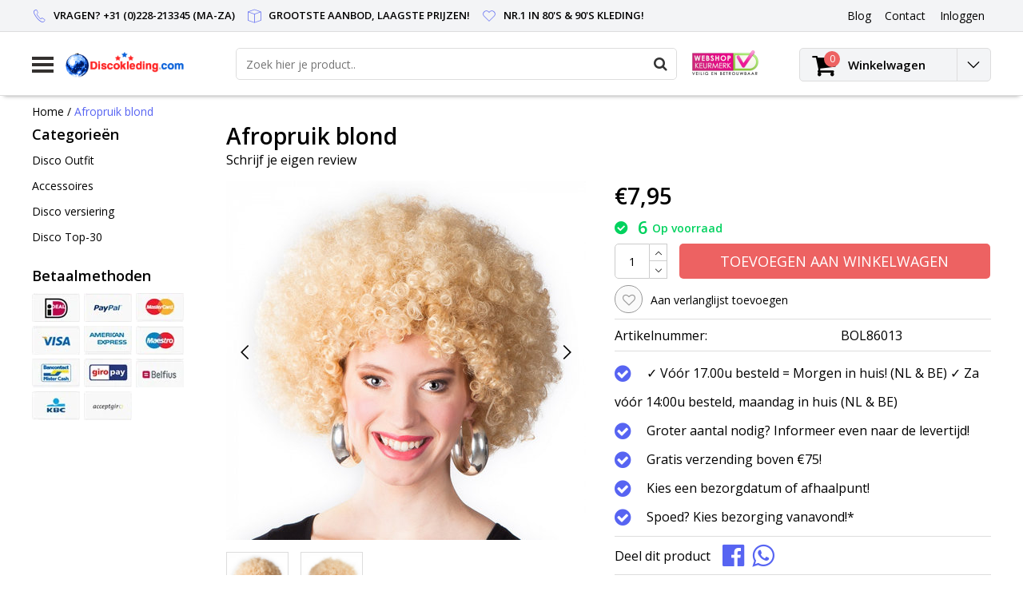

--- FILE ---
content_type: text/html;charset=utf-8
request_url: https://www.discokleding.com/afropruik-blond.html
body_size: 11185
content:
<!DOCTYPE html>
<html lang="nl">
  <head>
    <!--
    InStijl Media Ultimate Theme
    Theme by InStijl Media
    https://www.instijlmedia.nl
    
    If you are interested in our special offers or some customizaton, please contact us at info@instijlmedia.nl.
    -->
    <meta charset="utf-8"/>
<!-- [START] 'blocks/head.rain' -->
<!--

  (c) 2008-2026 Lightspeed Netherlands B.V.
  http://www.lightspeedhq.com
  Generated: 27-01-2026 @ 10:05:14

-->
<link rel="canonical" href="https://www.discokleding.com/afropruik-blond.html"/>
<link rel="alternate" href="https://www.discokleding.com/index.rss" type="application/rss+xml" title="Nieuwe producten"/>
<meta name="robots" content="noodp,noydir"/>
<meta name="google-site-verification" content="QsdhBUfIvBXl6VbWYDtLP7XVC83RzzflFj1niNPpReY"/>
<meta property="og:url" content="https://www.discokleding.com/afropruik-blond.html?source=facebook"/>
<meta property="og:site_name" content="Discokleding.com"/>
<meta property="og:title" content="Afropruik blond"/>
<meta property="og:description" content="Afropruik blond"/>
<meta property="og:image" content="https://cdn.webshopapp.com/shops/114728/files/367899605/afropruik-blond.jpg"/>
<!--[if lt IE 9]>
<script src="https://cdn.webshopapp.com/assets/html5shiv.js?2025-02-20"></script>
<![endif]-->
<!-- [END] 'blocks/head.rain' -->
        <title>Afropruik blond | Discokleding.com</title>
    <meta name="description" content="Afropruik blond" />
    <meta name="keywords" content="Afropruik, blond" />
    <meta http-equiv="X-UA-Compatible" content="IE=Edge">
    <meta name="viewport" content="width=device-width">
    <meta name="apple-mobile-web-app-capable" content="yes">
    <meta name="apple-mobile-web-app-status-bar-style" content="black">
    <meta property="fb:app_id" content="966242223397117"/>
    <link rel="shortcut icon" href="https://cdn.webshopapp.com/shops/114728/themes/128510/assets/favicon.ico?20210811171803" type="image/x-icon" />

<link href='//fonts.googleapis.com/css?family=Open%20Sans:400,300,600' rel='stylesheet' type='text/css'>

<link rel="stylesheet" type="text/css" href="https://cdn.webshopapp.com/shops/114728/themes/128510/assets/stylesheet.css?20250104095511" />
<link rel="stylesheet" type="text/css" href="https://cdn.webshopapp.com/shops/114728/themes/128510/assets/productpage.css?20250104095511" />
<link rel="stylesheet" type="text/css" href="https://cdn.webshopapp.com/shops/114728/themes/128510/assets/settings.css?20250104095511" />
<link rel="stylesheet" type="text/css" href="https://cdn.webshopapp.com/shops/114728/themes/128510/assets/custom.css?20250104095511" />
<link rel="stylesheet" href="https://cdn.webshopapp.com/shops/114728/themes/128510/assets/responsive.css?20250104095511" />
<script type="text/javascript">
  var template = 'pages/product.rain';
  var searchUrl = "https://www.discokleding.com/search/";
  var searchBar = 'live';
</script>  </head>
  <body class="body osx webkit">
        <div id="wrapper" class="wrapper">  
            <div id="resMenu">
  
  <div class="menu-text">
    <strong>Menu</strong>
  </div>
  
  <div id="resNavCloser">
    <span class="pe-7s-close"></span>
  </div>
  
  <div class="clear"></div>
  
  <div id="resNav">
    <div class="search-mobile-bar"></div>
    <ul>
            <li class="item">
        <a href="https://www.discokleding.com/disco-outfit/" title="Disco Outfit">Disco Outfit</a>
                <span class="pe-7s-angle-down"></span>
        <ul>
                    <li class="item">
            <a href="https://www.discokleding.com/disco-outfit/alle-kleding/" title="Alle kleding">Alle kleding</a>
                      </li>
                    <li class="item">
            <a href="https://www.discokleding.com/disco-outfit/disco-kleding-man/" title="Disco kleding man">Disco kleding man</a>
                      </li>
                    <li class="item">
            <a href="https://www.discokleding.com/disco-outfit/disco-kleding-vrouw/" title="Disco kleding vrouw">Disco kleding vrouw</a>
                      </li>
                    <li class="item">
            <a href="https://www.discokleding.com/disco-outfit/disco-kleding-kind/" title="Disco kleding kind">Disco kleding kind</a>
                      </li>
                    <li class="item">
            <a href="https://www.discokleding.com/disco-outfit/jaren-80-kleding/" title="Jaren 80 kleding">Jaren 80 kleding</a>
                      </li>
                    <li class="item">
            <a href="https://www.discokleding.com/disco-outfit/foute-party-kleding/" title="Foute Party kleding">Foute Party kleding</a>
                      </li>
                    <li class="item">
            <a href="https://www.discokleding.com/disco-outfit/fout-trainingspak/" title="Fout Trainingspak">Fout Trainingspak</a>
                      </li>
                    <li class="item">
            <a href="https://www.discokleding.com/disco-outfit/retro-skipak/" title="Retro Skipak">Retro Skipak</a>
                      </li>
                    <li class="item">
            <a href="https://www.discokleding.com/disco-outfit/disco-blouse/" title="Disco blouse">Disco blouse</a>
                      </li>
                    <li class="item">
            <a href="https://www.discokleding.com/disco-outfit/disco-jurk/" title="Disco jurk">Disco jurk</a>
                      </li>
                    <li class="item">
            <a href="https://www.discokleding.com/disco-outfit/disco-broek/" title="Disco broek">Disco broek</a>
                      </li>
                    <li class="item">
            <a href="https://www.discokleding.com/disco-outfit/disco-shirt-top/" title="Disco Shirt - Top">Disco Shirt - Top</a>
                      </li>
                    <li class="item">
            <a href="https://www.discokleding.com/disco-outfit/disco-rokje/" title="Disco Rokje">Disco Rokje</a>
                      </li>
                  </ul>
              </li>
            <li class="item">
        <a href="https://www.discokleding.com/accessoires/" title="Accessoires">Accessoires</a>
                <span class="pe-7s-angle-down"></span>
        <ul>
                    <li class="item">
            <a href="https://www.discokleding.com/accessoires/alle-accessoires/" title="Alle accessoires">Alle accessoires</a>
                      </li>
                    <li class="item">
            <a href="https://www.discokleding.com/accessoires/beenmode/" title="Beenmode">Beenmode</a>
                      </li>
                    <li class="item">
            <a href="https://www.discokleding.com/accessoires/boas/" title="Boa&#039;s">Boa&#039;s</a>
                      </li>
                    <li class="item">
            <a href="https://www.discokleding.com/accessoires/bretels/" title="Bretels">Bretels</a>
                      </li>
                    <li class="item">
            <a href="https://www.discokleding.com/accessoires/disco-bril/" title="Disco Bril">Disco Bril</a>
                      </li>
                    <li class="item">
            <a href="https://www.discokleding.com/accessoires/handschoenen/" title="Handschoenen">Handschoenen</a>
                      </li>
                    <li class="item">
            <a href="https://www.discokleding.com/accessoires/disco-hoed/" title="Disco Hoed">Disco Hoed</a>
                      </li>
                    <li class="item">
            <a href="https://www.discokleding.com/accessoires/disco-pruik/" title="Disco Pruik">Disco Pruik</a>
                      </li>
                    <li class="item">
            <a href="https://www.discokleding.com/accessoires/disco-sieraden/" title="Disco Sieraden">Disco Sieraden</a>
                      </li>
                    <li class="item">
            <a href="https://www.discokleding.com/accessoires/stropdassen/" title="Stropdassen">Stropdassen</a>
                      </li>
                    <li class="item">
            <a href="https://www.discokleding.com/accessoires/strikken/" title="Strikken">Strikken</a>
                      </li>
                    <li class="item">
            <a href="https://www.discokleding.com/accessoires/zweetbandjes/" title="Zweetbandjes">Zweetbandjes</a>
                      </li>
                    <li class="item">
            <a href="https://www.discokleding.com/accessoires/disco-riem/" title="Disco riem">Disco riem</a>
                      </li>
                    <li class="item">
            <a href="https://www.discokleding.com/accessoires/maskers/" title="Maskers">Maskers</a>
                      </li>
                    <li class="item">
            <a href="https://www.discokleding.com/accessoires/diversen/" title="Diversen">Diversen</a>
                      </li>
                    <li class="item">
            <a href="https://www.discokleding.com/accessoires/buideltasje/" title="Buideltasje">Buideltasje</a>
                      </li>
                  </ul>
              </li>
            <li class="item">
        <a href="https://www.discokleding.com/disco-versiering/" title="Disco versiering">Disco versiering</a>
                <span class="pe-7s-angle-down"></span>
        <ul>
                    <li class="item">
            <a href="https://www.discokleding.com/disco-versiering/alle-versiering/" title="Alle versiering">Alle versiering</a>
                      </li>
                    <li class="item">
            <a href="https://www.discokleding.com/disco-versiering/discoballen/" title="Discoballen">Discoballen</a>
                      </li>
                    <li class="item">
            <a href="https://www.discokleding.com/disco-versiering/disco-ballonnen/" title="Disco Ballonnen">Disco Ballonnen</a>
                      </li>
                    <li class="item">
            <a href="https://www.discokleding.com/disco-versiering/disco-tafelgerei/" title="Disco Tafelgerei">Disco Tafelgerei</a>
                      </li>
                    <li class="item">
            <a href="https://www.discokleding.com/disco-versiering/disco-slingers-12609801/" title="Disco slingers">Disco slingers</a>
                      </li>
                  </ul>
              </li>
            <li class="item">
        <a href="https://www.discokleding.com/disco-top-30/" title="Disco Top-30">Disco Top-30</a>
              </li>
            
            
                  <li class="item blog">
        <a href="https://www.discokleding.com/blogs/blog/" title="Blog">Blog</a>
                <span class="pe-7s-angle-down"></span>
        <ul>
                    <li class="item">
            <a href="https://www.discokleding.com/blogs/blog/stap-in-het-feestgedruis-disco-outfits-voor-een-br/" title="Stap In Het Feestgedruis: Disco Outfits Voor Een Briljant Carnaval!">Stap In Het Feestgedruis: Disco Outfits Voor Een Briljant Carnaval!</a>
          </li>
                    <li class="item">
            <a href="https://www.discokleding.com/blogs/blog/voor-disco-kleding-surf-je-naar-discokledingcom/" title="Voor disco kleding surf je naar Discokleding.com!">Voor disco kleding surf je naar Discokleding.com!</a>
          </li>
                  </ul>
              </li>
                </ul>
  </div>
</div>      <div class="container">
         
        <div id="topnav">
  <div class="colfull auto">
    <Div class="row">
      <div class="col-sm-9 col-lg-10 col-md-12 ">
        <div class="usp">
  <ul class="usp-list">
    <li class="usp-item">
      <i class="pe-7s-call"></i>
      <span>Vragen? +31 (0)228-213345 (Ma-Za)</span>
    </li>
    <li class="usp-item">
      <i class="pe-7s-box2"></i>
      <span>Grootste aanbod, laagste prijzen!</span>
    </li>
    <li class="usp-item">
      <i class="pe-7s-like"></i>
      <span>Nr.1 in 80's & 90's kleding!</span>
    </li>
  </ul>
</div>
      </div>
      
            <div id="global" class="col-sm-3 col-lg-2">
        
                
                
        <div class="dropdown">
          <ul class="unstyled-list">
                        <li class="blog">
              <a href="" onclick="" title="Blog">
                <span class="title">Blog</span>
              </a>
                            <ul class="">
                                <li class="">
                  <a href="https://www.discokleding.com/blogs/blog/stap-in-het-feestgedruis-disco-outfits-voor-een-br/" title="Stap In Het Feestgedruis: Disco Outfits Voor Een Briljant Carnaval!">Stap In Het Feestgedruis: Disco Outfits Voor Een Briljant Carnaval!</a>
                </li>
                                <li class="">
                  <a href="https://www.discokleding.com/blogs/blog/voor-disco-kleding-surf-je-naar-discokledingcom/" title="Voor disco kleding surf je naar Discokleding.com!">Voor disco kleding surf je naar Discokleding.com!</a>
                </li>
                              </ul>
                          </li>
                      </ul>
        </div>
        <div class="link">
          <ul>
            <li>
              <a href="https://www.discokleding.com/service/" onclick="">
                <span class="title">Contact</span>
              </a>
            </li>
          </ul>
        </div>
        <div class="dropdown">
          <ul>
            <li>
              <a href="" onclick="">
                <span class="title">Inloggen</span>
              </a>
              <div class="account submenu border-box unstyled-list">
                                <div class="login-header">
                  <strong>Mijn account</strong>
                </div>
                                <div class="login-content">
                                    <div id="login">
                    <form action="https://www.discokleding.com/account/loginPost/" method="post" id="form_login">
                      <input type="hidden" name="key" value="943082822fa6cb7ffa4cc8aac7794cdf" />
                      <div class="login-input">
                        <input type="hidden" name="type" value="login" />
                        <input type="text" name="email" placeholder="E-mail" onfocus="if(this.value=='E-mail'){this.value='';};" class="cat-myacc" />
                        <input type="password" class="cat-myacc" name="password" placeholder="Wachtwoord" onfocus="if(this.value=='Wachtwoord'){this.value='';};" />
                      </div>
                      <div class="account-buttons">
                        <div class="btn btn-default reg-acc">
                          <a href="#" onclick="$('#form_login').submit();" title="Inloggen">Inloggen </a>
                        </div>
                        <div class="register">
                          <strong>Nieuwe klant?</strong>
                          <div class="btn btn-default new-acc">
                            <a href="https://www.discokleding.com/account/" title="Registreren" rel="nofollow">Registreren</a>
                          </div>
                          <div class="clear"></div>
                        </div>
                      </div>
                    </form>
                  </div>
                                  </div>
              </div>
            </li>
          </ul>
        </div>
      </div>
          </div>   
  </div>
</div><header id="header" class="header header-pages topnav-active">
  <div class="colfull auto">
    <div class="header-content">
      <div id="logo" class="col-xsm-2 col-lg-3 col-md-3 col-sd-12">
        
        <div id="resNavOpener" class="menuIcon table-cell">
          <div class="buttonContainer">
            <div class="miniBar"></div>
            <div class="miniBar middle"></div>
            <div class="miniBar"></div>
          </div>
          
                    <div class="nav-menu">
            <nav class="navigation">
  <div class="nav nav-container">
    <div class="nav-title-box">
      <strong>Categorieën</strong>
    </div>
    <div class="navbar">
      <ul class="nav">
                <li class="item">
          <a href="https://www.discokleding.com/disco-outfit/" title="Disco Outfit" class="itemlink">
            <span class="title">Disco Outfit</span>
            <i class="pe-7s-angle-right"></i>          </a>
          
                                                  <div class="subnav nav-dropdown">                    <ul class="menu-row">
                                                <li class="1 subitem">
            <a href="https://www.discokleding.com/disco-outfit/alle-kleding/" title="Alle kleding" class="subitemlink">
              <span class="title">Alle kleding</span>
                          </a>
                        </li>
                                                            <li class="2 subitem">
            <a href="https://www.discokleding.com/disco-outfit/disco-kleding-man/" title="Disco kleding man" class="subitemlink">
              <span class="title">Disco kleding man</span>
                          </a>
                        </li>
                                                            <li class="3 subitem">
            <a href="https://www.discokleding.com/disco-outfit/disco-kleding-vrouw/" title="Disco kleding vrouw" class="subitemlink">
              <span class="title">Disco kleding vrouw</span>
                          </a>
                        </li>
                                                </ul>
                      <ul class="menu-row">
                                                <li class="4 subitem">
            <a href="https://www.discokleding.com/disco-outfit/disco-kleding-kind/" title="Disco kleding kind" class="subitemlink">
              <span class="title">Disco kleding kind</span>
                          </a>
                        </li>
                                                            <li class="5 subitem">
            <a href="https://www.discokleding.com/disco-outfit/jaren-80-kleding/" title="Jaren 80 kleding" class="subitemlink">
              <span class="title">Jaren 80 kleding</span>
                          </a>
                        </li>
                                                            <li class="6 subitem">
            <a href="https://www.discokleding.com/disco-outfit/foute-party-kleding/" title="Foute Party kleding" class="subitemlink">
              <span class="title">Foute Party kleding</span>
                          </a>
                        </li>
                                                </ul>
                      <ul class="menu-row">
                                                <li class="7 subitem">
            <a href="https://www.discokleding.com/disco-outfit/fout-trainingspak/" title="Fout Trainingspak" class="subitemlink">
              <span class="title">Fout Trainingspak</span>
                          </a>
                        </li>
                                                            <li class="8 subitem">
            <a href="https://www.discokleding.com/disco-outfit/retro-skipak/" title="Retro Skipak" class="subitemlink">
              <span class="title">Retro Skipak</span>
                          </a>
                        </li>
                                                            <li class="9 subitem">
            <a href="https://www.discokleding.com/disco-outfit/disco-blouse/" title="Disco blouse" class="subitemlink">
              <span class="title">Disco blouse</span>
                          </a>
                        </li>
                                                </ul>
                      <ul class="menu-row">
                                                <li class="10 subitem">
            <a href="https://www.discokleding.com/disco-outfit/disco-jurk/" title="Disco jurk" class="subitemlink">
              <span class="title">Disco jurk</span>
                          </a>
                        </li>
                                                            <li class="11 subitem">
            <a href="https://www.discokleding.com/disco-outfit/disco-broek/" title="Disco broek" class="subitemlink">
              <span class="title">Disco broek</span>
                          </a>
                        </li>
                                                                                    <li class="subitem subitem">
              <a href="https://www.discokleding.com/disco-outfit/" title="Disco Outfit" class="subitemlink">
                <span class="title italic">Alle disco outfit</span>
              </a>
            </li>
                        </ul>
                        </div>
                        </li>
                    <li class="item">
          <a href="https://www.discokleding.com/accessoires/" title="Accessoires" class="itemlink">
            <span class="title">Accessoires</span>
            <i class="pe-7s-angle-right"></i>          </a>
          
                                                  <div class="subnav nav-dropdown">                    <ul class="menu-row">
                                                <li class="1 subitem">
            <a href="https://www.discokleding.com/accessoires/alle-accessoires/" title="Alle accessoires" class="subitemlink">
              <span class="title">Alle accessoires</span>
                          </a>
                        </li>
                                                            <li class="2 subitem">
            <a href="https://www.discokleding.com/accessoires/beenmode/" title="Beenmode" class="subitemlink">
              <span class="title">Beenmode</span>
                          </a>
                        </li>
                                                            <li class="3 subitem">
            <a href="https://www.discokleding.com/accessoires/boas/" title="Boa&#039;s" class="subitemlink">
              <span class="title">Boa&#039;s</span>
                          </a>
                        </li>
                                                </ul>
                      <ul class="menu-row">
                                                <li class="4 subitem">
            <a href="https://www.discokleding.com/accessoires/bretels/" title="Bretels" class="subitemlink">
              <span class="title">Bretels</span>
                          </a>
                        </li>
                                                            <li class="5 subitem">
            <a href="https://www.discokleding.com/accessoires/disco-bril/" title="Disco Bril" class="subitemlink">
              <span class="title">Disco Bril</span>
                          </a>
                        </li>
                                                            <li class="6 subitem">
            <a href="https://www.discokleding.com/accessoires/handschoenen/" title="Handschoenen" class="subitemlink">
              <span class="title">Handschoenen</span>
                          </a>
                        </li>
                                                </ul>
                      <ul class="menu-row">
                                                <li class="7 subitem">
            <a href="https://www.discokleding.com/accessoires/disco-hoed/" title="Disco Hoed" class="subitemlink">
              <span class="title">Disco Hoed</span>
                          </a>
                        </li>
                                                            <li class="8 subitem">
            <a href="https://www.discokleding.com/accessoires/disco-pruik/" title="Disco Pruik" class="subitemlink">
              <span class="title">Disco Pruik</span>
                          </a>
                        </li>
                                                            <li class="9 subitem">
            <a href="https://www.discokleding.com/accessoires/disco-sieraden/" title="Disco Sieraden" class="subitemlink">
              <span class="title">Disco Sieraden</span>
                          </a>
                        </li>
                                                </ul>
                      <ul class="menu-row">
                                                <li class="10 subitem">
            <a href="https://www.discokleding.com/accessoires/stropdassen/" title="Stropdassen" class="subitemlink">
              <span class="title">Stropdassen</span>
                          </a>
                        </li>
                                                            <li class="11 subitem">
            <a href="https://www.discokleding.com/accessoires/strikken/" title="Strikken" class="subitemlink">
              <span class="title">Strikken</span>
                          </a>
                        </li>
                                                                                    <li class="subitem subitem">
              <a href="https://www.discokleding.com/accessoires/" title="Accessoires" class="subitemlink">
                <span class="title italic">Alle accessoires</span>
              </a>
            </li>
                        </ul>
                        </div>
                        </li>
                    <li class="item">
          <a href="https://www.discokleding.com/disco-versiering/" title="Disco versiering" class="itemlink">
            <span class="title">Disco versiering</span>
            <i class="pe-7s-angle-right"></i>          </a>
          
                                                  <div class="subnav nav-dropdown">                    <ul class="menu-row">
                                                <li class="1 subitem">
            <a href="https://www.discokleding.com/disco-versiering/alle-versiering/" title="Alle versiering" class="subitemlink">
              <span class="title">Alle versiering</span>
                          </a>
                        </li>
                                                            <li class="2 subitem">
            <a href="https://www.discokleding.com/disco-versiering/discoballen/" title="Discoballen" class="subitemlink">
              <span class="title">Discoballen</span>
                          </a>
                        </li>
                                                            <li class="3 subitem">
            <a href="https://www.discokleding.com/disco-versiering/disco-ballonnen/" title="Disco Ballonnen" class="subitemlink">
              <span class="title">Disco Ballonnen</span>
                          </a>
                        </li>
                                                </ul>
                      <ul class="menu-row">
                                                <li class="4 subitem">
            <a href="https://www.discokleding.com/disco-versiering/disco-tafelgerei/" title="Disco Tafelgerei" class="subitemlink">
              <span class="title">Disco Tafelgerei</span>
                          </a>
                        </li>
                                                            <li class="5 subitem">
            <a href="https://www.discokleding.com/disco-versiering/disco-slingers-12609801/" title="Disco slingers" class="subitemlink">
              <span class="title">Disco slingers</span>
                          </a>
                        </li>
                                                </ul>
                        </div>
                        </li>
                    <li class="item">
          <a href="https://www.discokleding.com/disco-top-30/" title="Disco Top-30" class="itemlink">
            <span class="title">Disco Top-30</span>
                      </a>
          
                      </li>
                                                  <li class="item">
              <a href="https://www.discokleding.com/blogs/blog/" title="Blog" class="subsubitemlink">
                <span class="title">Blog</span>
              </a>
                            <div class="subnav nav-dropdown">
                <ul class="menu-row">
                                 <li class="subitem">
                    <a href="https://www.discokleding.com/blogs/blog/stap-in-het-feestgedruis-disco-outfits-voor-een-br/" title="Stap In Het Feestgedruis: Disco Outfits Voor Een Briljant Carnaval!" class="subitemlink">
                      <span class="title">Stap In Het Feestgedruis: Disco Outfits Voor Een Briljant Carnaval!</span>
                    </a>
                  </li>
                                 <li class="subitem">
                    <a href="https://www.discokleding.com/blogs/blog/voor-disco-kleding-surf-je-naar-discokledingcom/" title="Voor disco kleding surf je naar Discokleding.com!" class="subitemlink">
                      <span class="title">Voor disco kleding surf je naar Discokleding.com!</span>
                    </a>
                  </li>
                                </ul>
              </div>
                          </li>
                                                </ul>
            </div>
            </div>
            </nav>          </div>
                  </div>
        
        <div class="logo table-cell">
          <a href="https://www.discokleding.com/" title="logo">
                        <img src="https://cdn.webshopapp.com/shops/114728/themes/128510/assets/logo.png?20210811171803" alt="logo" class="img-responsive" />
                      </a>
        </div>
        
        <div class="cart-button">
          <a href="https://www.discokleding.com/cart/" title="Winkelwagen">
            <div class="cart-icon">
              <i class="fa fa-shopping-cart" aria-hidden="true"></i>
              <span class="cart-count">0</span>
            </div>
          </a>
        </div>
        
      </div>
      <div id="search" class="col-xsm-6 col-lg-7 col-md-7 col-sd-12">
        <div class="searchnav hm-active live">
          <form action="https://www.discokleding.com/search/" method="get" id="formSearch">
            <input type="search" name="q" autocomplete="off" value="" placeholder="Zoek hier je product.."/>
                        <i onclick="$('#formSearch').submit();" title="Zoeken" class="fa fa-search"></i>
            <div class="autocomplete">
                            <div class="products products-livesearch clear"></div>
              <div class="notfound">Geen producten gevonden...</div>
              <div class="more clear"><a class="item-add-btn livesearch" href="https://www.discokleding.com/search/">Bekijk alle resultaten <span>(0)</span></a></div>
            </div>
          </form>
        </div>
        
                <div class="hallmark">
                    <img src="https://cdn.webshopapp.com/shops/114728/themes/128510/assets/hallmark.png?20210811171803" width="100" alt="" class="img-responsive" />
                  </div>
              </div>
      <div id="cart" class="col-xsm-2 col-lg-2 col-md-2">
        <div class="cart-vertical">
          <div class="cart-button">
            <a href="https://www.discokleding.com/cart/" title="Winkelwagen">
              <div class="cart-icon">
                <i class="fa fa-shopping-cart" aria-hidden="true"></i>
                <span class="cart-count">0</span>
              </div>
              <strong>Winkelwagen</strong>
            </a>
            
            
            
            <div class="dropdown cart-dropdown">
              <ul>
                <li>
                  <a href="" onclick="" class="cart-icon-arrow no-transistion">
                    <i class="pe-7s-angle-down" aria-hidden="true"></i>
                  </a>
                                      <div class="submenu subright unstyled-list empty-cart">
                      <div class="cart-title">Winkelwagen<span class="items">0 Producten</span></div>
                      <div class="cart-content">U heeft geen artikelen in uw winkelwagen</div>
                    </div>
                                      </li>
                  </ul>
                  </div>
                </div>
                  
                </div>
                </div>
                </div>
                </div>
                </header>        <main id="main" class="page">
                    <div class="colfull auto">
                        <div class="product-dropdown">
  <div class="colfull auto">
    <div class="product-dropdown-wrap">
      <div class="product-dropdown-thumb">
        <img src="https://cdn.webshopapp.com/shops/114728/files/367899605/65x65x2/afropruik-blond.jpg" alt="Afropruik blond" class="product-thumbnail" />
      </div>
      <div class="product-dropdown-info">
        <strong class="product-title" itemprop="name" content="Afropruik blond">Afropruik blond</strong>
                <strong class="price">€7,95</strong>
                      </div>
      <div class="product-dropdown-cart">
        <a  href="javascript:;" onclick="$('#product_configure_form').submit();" class="btn btn-default btn-shoppingcart" title="Toevoegen aan winkelwagen">
          <i class="fa fa-shopping-cart"></i>
          <span>Toevoegen aan winkelwagen</span>
        </a>
      </div>
    </div>
  </div>
</div>

<div class="productpage row" itemscope itemtype="http://schema.org/Product">
  
  <div class="breadcrumbs col-sm-12 text-left">
    <a href="https://www.discokleding.com/" title="Home">Home</a>
        / <a href="https://www.discokleding.com/afropruik-blond.html" class="crumb active">Afropruik blond</a>
      </div>
  
  <div id="sidebar" class="col-xsm-2">
  <div id="nav-categories" class="nav-container">
    <div class="nav-title-box">
      <strong>Categorieën</strong>
    </div>
    <div class="navbar">
      <ul>
                <li class="item">
          <a href="https://www.discokleding.com/disco-outfit/" title="Disco Outfit" class="itemlink">
            <span class="title">Disco Outfit</span>
          </a>
        </li>
                <li class="item">
          <a href="https://www.discokleding.com/accessoires/" title="Accessoires" class="itemlink">
            <span class="title">Accessoires</span>
          </a>
        </li>
                <li class="item">
          <a href="https://www.discokleding.com/disco-versiering/" title="Disco versiering" class="itemlink">
            <span class="title">Disco versiering</span>
          </a>
        </li>
                <li class="item">
          <a href="https://www.discokleding.com/disco-top-30/" title="Disco Top-30" class="itemlink">
            <span class="title">Disco Top-30</span>
          </a>
        </li>
              </ul>
    </div>
  </div>
    <div id="nav-payments" class="nav-container">
    <div class="nav-title-box">
      <strong class="text">Betaalmethoden</strong>
    </div>
    <div class="navbar">
      <ul>
                <li class="payment icon-payment-ideal">
          <a href="https://www.discokleding.com/service/payment-methods/" title="iDEAL">
            <span></span>
          </a>
        </li>
                <li class="payment icon-payment-paypal">
          <a href="https://www.discokleding.com/service/payment-methods/" title="PayPal">
            <span></span>
          </a>
        </li>
                <li class="payment icon-payment-mastercard">
          <a href="https://www.discokleding.com/service/payment-methods/" title="MasterCard">
            <span></span>
          </a>
        </li>
                <li class="payment icon-payment-visa">
          <a href="https://www.discokleding.com/service/payment-methods/" title="Visa">
            <span></span>
          </a>
        </li>
                <li class="payment icon-payment-americanexpress">
          <a href="https://www.discokleding.com/service/payment-methods/" title="American Express">
            <span></span>
          </a>
        </li>
                <li class="payment icon-payment-maestro">
          <a href="https://www.discokleding.com/service/payment-methods/" title="Maestro">
            <span></span>
          </a>
        </li>
                <li class="payment icon-payment-mistercash">
          <a href="https://www.discokleding.com/service/payment-methods/" title="Bancontact">
            <span></span>
          </a>
        </li>
                <li class="payment icon-payment-giropay">
          <a href="https://www.discokleding.com/service/payment-methods/" title="Giropay">
            <span></span>
          </a>
        </li>
                <li class="payment icon-payment-belfius">
          <a href="https://www.discokleding.com/service/payment-methods/" title="Belfius">
            <span></span>
          </a>
        </li>
                <li class="payment icon-payment-kbc">
          <a href="https://www.discokleding.com/service/payment-methods/" title="KBC">
            <span></span>
          </a>
        </li>
                <li class="payment icon-payment-inghomepay">
          <a href="https://www.discokleding.com/service/payment-methods/" title="ING HomePay">
            <span></span>
          </a>
        </li>
              </ul>
    </div>
  </div>
  
    
    </div>
  
  <div class="page-head product col-xsm-8 col-lg-12">
    <div class="row">
      <div class="product-title-box col-sm-12">
        <meta itemprop="description" content="Afropruik blond" />        <h1 class="product-title" itemprop="name" content="Afropruik blond">Afropruik blond</h1>
                <div class="desc">
                    <div class="product-reviews">
                        <div class="stars-none filler"> <a href="https://www.discokleding.com/account/review/121543809/">Schrijf je eigen review</a></div>
                      </div>
        </div>
              </div>
      <div class="page-title col-sm-6 col-sd-12">        
        <div class="zoombox">
          <div id="main-image" class="product-image">
            <meta itemprop="image" content="https://cdn.webshopapp.com/shops/114728/files/367899605/300x250x2/afropruik-blond.jpg" />                                    <div class="custom-nav">
              <a href="" onclick="return false;" class="prev"><i class="pe-7s-angle-left"></i></a>
              <a href="" onclick="return false;" class="next"><i class="pe-7s-angle-right"></i></a>
            </div>
                        <div id="product-image" class="product-image-main owl-carousel"> 
                            <a href="https://cdn.webshopapp.com/shops/114728/files/367899605/afropruik-blond.jpg" class="product-image-url fancybox first" data-image-id="367899605" data-fancybox="main">             
                                                <img src="https://cdn.webshopapp.com/shops/114728/files/367899605/450x450x2/afropruik-blond.jpg" alt="Afropruik blond" data-original-url="https://cdn.webshopapp.com/shops/114728/files/367899605/335x281x2/afropruik-blond.jpg" data-featured-url="https://cdn.webshopapp.com/shops/114728/files/367899605/afropruik-blond.jpg" class="product-image-img">
                                              </a> 
                            <a href="https://cdn.webshopapp.com/shops/114728/files/367899608/afropruik-blond.jpg" class="product-image-url fancybox" data-image-id="367899608" data-fancybox="main">             
                                                <img src="https://cdn.webshopapp.com/shops/114728/files/367899608/450x450x2/afropruik-blond.jpg" alt="Afropruik blond" data-original-url="https://cdn.webshopapp.com/shops/114728/files/367899608/335x281x2/afropruik-blond.jpg" data-featured-url="https://cdn.webshopapp.com/shops/114728/files/367899608/afropruik-blond.jpg" class="product-image-img">
                                              </a> 
                          </div>
                      </div>
                    <div class="product-thumbs">
            <div id="thumbs" class="no-carousel row">
                            <a href="https://cdn.webshopapp.com/shops/114728/files/367899605/afropruik-blond.jpg" data-image-id="367899605" data-fancybox="product" class="fancybox col-xsm-2 col-lg-3 col-md-4 col-sd-3">
                                <img src="https://cdn.webshopapp.com/shops/114728/files/367899605/156x164x2/afropruik-blond.jpg" alt="Afropruik blond" class="img-responsive" />
                              </a>
                            <a href="https://cdn.webshopapp.com/shops/114728/files/367899608/afropruik-blond.jpg" data-image-id="367899608" data-fancybox="product" class="fancybox col-xsm-2 col-lg-3 col-md-4 col-sd-3">
                                <img src="https://cdn.webshopapp.com/shops/114728/files/367899608/156x164x2/afropruik-blond.jpg" alt="Afropruik blond" class="img-responsive" />
                              </a>
                          </div>  
          </div>
                  </div>
        
      </div>
      
      <div itemprop="offers" itemscope itemtype="http://schema.org/Offer" class="cart col-sm-6 col-sd-12"> 
        
        <form action="https://www.discokleding.com/cart/add/242745044/" id="product_configure_form" method="post">
          <meta class="meta-price" itemprop="price" content="7.95" />
          <meta itemprop="priceCurrency" content="EUR" /> 
          <meta itemprop="itemCondition" itemtype="http://schema.org/OfferItemCondition" content="http://schema.org/NewCondition"/>
                    <meta itemprop="availability" content="http://schema.org/InStock" />
                    <meta class="meta-currencysymbol" content="€" property="" />
          
          <div class="product-price">
                                    <strong class="price price-new">€7,95</strong>
                      </div>
                    
                              
          <div class="stock">
                                    <div class="instock">
              <i class="fa fa-check-circle" aria-hidden="true"></i>
              <strong class="title-stock"> 6</strong><span>Op voorraad</span>            </div>
                                  </div>
          
                    <input type="hidden" name="bundle_id" id="product_configure_bundle_id" value="">
                    <div class="cart-details"> 
                                    <div class="quantity">
              <input type="text" name="quantity" value="1" />
              <div class="change">
                <a href="javascript:;" onclick="updateQuantity('up');" class="up"><i class="pe-7s-angle-up"></i></a>
                <a href="javascript:;" onclick="updateQuantity('down');" class="down"><i class="pe-7s-angle-down"></i></a>
              </div>
            </div>
                        <a href="javascript:;" onclick="$('#product_configure_form').submit();" class="btn btn-default btn-shoppingcart cart-quantity" title="Toevoegen aan winkelwagen">
              <span>Toevoegen aan winkelwagen</span>
            </a>
                      </div>
        </form> 
        
        <div class="product-icon">
          <div class="list-details">
                        <div class="list-item">
              <a href="https://www.discokleding.com/account/wishlistAdd/121543809/?variant_id=242745044" rel="nofollow" title="Aan verlanglijst toevoegen"><i class="fa fa-heart-o"></i><span>Aan verlanglijst toevoegen</span></a>
            </div>
                                  </div>
        </div>
        
                        <div class="product-details articlecode">
          <div class="combi combi-details">
            <table>
                            <tr>
                <td>Artikelnummer:</td>
                <td>BOL86013</td>
              </tr>
                          </table>
          </div>
        </div>
                <div class="product-details">
          
                    <div class="combi combi-details">
            <ul class="combi-list">
                            <li class="combi-item">
                <i class="fa fa-check-circle" aria-hidden="true"></i>
                <span>✓ Vóór 17.00u besteld = Morgen in huis! (NL & BE) ✓ Za vóór 14:00u besteld, maandag in huis (NL & BE)</span>
              </li>
                                          <li class="combi-item">
                <i class="fa fa-check-circle"></i>
                <span>Groter aantal nodig? Informeer even naar de levertijd!</span>
              </li>
                                          <li class="combi-item">
                <i class="fa fa-check-circle"></i>
                <span>Gratis verzending boven €75!</span>
              </li>
                                          <li class="combi-item">
                <i class="fa fa-check-circle"></i>
                <span>Kies een bezorgdatum of afhaalpunt!</span>
              </li>
                                          <li class="combi-item">
                <i class="fa fa-check-circle"></i>
                <span><a href="https://www.discokleding.com/service/shipping-returns/" title="link">Spoed? Kies bezorging vanavond!*</a></span>
              </li>
                                                                                                                                                                                                                                                                                                                                                                                                                                                                                                                        
                            </ul>
              </div>
              <div class="combi">
                                <div class="socialmedia">
                  <span>Deel dit product</span>
                    
                  <div class="social-icon">
                    <a href="#" target="_blank" onclick="window.open('http://www.facebook.com/share.php?u=https://www.discokleding.com/afropruik-blond.html&title=Afropruik blond', 'Deel Afropruik blond','status,width=600,height=400'); return false" title="Delen"><i class="fa fa-facebook-official"></i></a>
                  </div>
                                                                                                            <div class="social-icon">
                    <a href="#" data-text="Afropruik blond | €7,95" data-link="https://www.discokleding.com/afropruik-blond.html" class="mct_whatsapp_btn"><i class="fa fa-whatsapp"></i>
                    </a>
                  </div>
                                                    </div>
              </div>
              </div>
              
              </div>              
              
               
              <div class="product-content col-sm-12">
                <div class="title-box">
                  <strong>Informatie</strong>
                </div>
                <p>Afropruik blond</p>
              </div>
                            
                            
                            
                            <div id="related" class="col-sm-12">
                <div class="title-box">
                  <strong>Gerelateerde producten</strong>
                                  </div>
                <div class="products row no-carousel">
                                    <div class="productborder col-sm-3 col-lg-3 col-md-4 col-sd-6">
  <div class="product product-119626686">
    <div class="product-image">
            <div class="product-image1">
        <a href="https://www.discokleding.com/regenboog-maatpak-wild-animal.html" title="Regenboog maatpak wild animal">
                    <img src="https://cdn.webshopapp.com/shops/114728/files/361793839/211x211x2/regenboog-maatpak-wild-animal.jpg" alt="Regenboog maatpak wild animal" class="img-responsive" />
                  </a>
      </div>
    </div>
    <div class="product-details">
      <div class="product-title">
        
        <a href="https://www.discokleding.com/regenboog-maatpak-wild-animal.html" title="Regenboog maatpak wild animal"><strong></strong> <span>Regenboog maatpak wild animal</span></a>
      </div>
      <div class="product-price">
                        <strong class="price">€74,95</strong>
              </div>
      
        
            
                  <div class="stars-none filler"><a href="https://www.discokleding.com/account/review/119626686/">Nog niet gewaardeerd</a></div>
                  
            <div class="cart">
        <a href="https://www.discokleding.com/regenboog-maatpak-wild-animal.html" class="btn btn-default" title="Toevoegen aan winkelwagen" >
          <i class="fa fa-shopping-cart"></i>  <span class="cart-text-bundle">Bestel nu</span>
        </a>
      </div>
    </div>
  </div>
</div>                                    <div class="productborder col-sm-3 col-lg-3 col-md-4 col-sd-6">
  <div class="product product-120571977">
    <div class="product-image">
            <div class="product-image1">
        <a href="https://www.discokleding.com/zonneklep-panterprint.html" title="Zonneklep Panterprint">
                    <img src="https://cdn.webshopapp.com/shops/114728/files/364888547/211x211x2/zonneklep-panterprint.jpg" alt="Zonneklep Panterprint" class="img-responsive" />
                  </a>
      </div>
    </div>
    <div class="product-details">
      <div class="product-title">
        
        <a href="https://www.discokleding.com/zonneklep-panterprint.html" title="Zonneklep Panterprint"><strong></strong> <span>Zonneklep Panterprint</span></a>
      </div>
      <div class="product-price">
                        <strong class="price">€4,95</strong>
              </div>
      
        
            
                  <div class="stars-none filler"><a href="https://www.discokleding.com/account/review/120571977/">Nog niet gewaardeerd</a></div>
                  
            <div class="cart">
        <a href="https://www.discokleding.com/zonneklep-panterprint.html" class="btn btn-default" title="Toevoegen aan winkelwagen" >
          <i class="fa fa-shopping-cart"></i>  <span class="cart-text-bundle">Bestel nu</span>
        </a>
      </div>
    </div>
  </div>
</div>                                    <div class="productborder col-sm-3 col-lg-3 col-md-4 col-sd-6">
  <div class="product product-120571998">
    <div class="product-image">
            <div class="discount sale">
        <span class="sale">Sale</span>
      </div>
                  <div class="product-image1">
        <a href="https://www.discokleding.com/trainingspak-carnaval-fluor-oranje.html" title="Trainingspak Carnaval Fluor Oranje">
                    <img src="https://cdn.webshopapp.com/shops/114728/files/364888603/211x211x2/trainingspak-carnaval-fluor-oranje.jpg" alt="Trainingspak Carnaval Fluor Oranje" class="img-responsive" />
                  </a>
      </div>
    </div>
    <div class="product-details">
      <div class="product-title">
        
        <a href="https://www.discokleding.com/trainingspak-carnaval-fluor-oranje.html" title="Trainingspak Carnaval Fluor Oranje"><strong></strong> <span>Trainingspak Carnaval Fluor Oranje</span></a>
      </div>
      <div class="product-price">
                <span class="price-old line-through">€31,95</span>
                        <strong class="price">€26,95</strong>
              </div>
      
        
            
                  <div class="stars-none filler"><a href="https://www.discokleding.com/account/review/120571998/">Nog niet gewaardeerd</a></div>
                  
            <div class="cart">
        <a href="https://www.discokleding.com/trainingspak-carnaval-fluor-oranje.html" class="btn btn-default" title="Toevoegen aan winkelwagen" >
          <i class="fa fa-shopping-cart"></i>  <span class="cart-text-bundle">Bestel nu</span>
        </a>
      </div>
    </div>
  </div>
</div>                                    <div class="productborder col-sm-3 col-lg-3 col-md-4 col-sd-6">
  <div class="product product-121543779">
    <div class="product-image">
            <div class="product-image1">
        <a href="https://www.discokleding.com/super-zwarte-afropruik.html" title="Super zwarte Afropruik">
                    <img src="https://cdn.webshopapp.com/shops/114728/files/367899552/211x211x2/super-zwarte-afropruik.jpg" alt="Super zwarte Afropruik" class="img-responsive" />
                  </a>
      </div>
    </div>
    <div class="product-details">
      <div class="product-title">
        
        <a href="https://www.discokleding.com/super-zwarte-afropruik.html" title="Super zwarte Afropruik"><strong></strong> <span>Super zwarte Afropruik</span></a>
      </div>
      <div class="product-price">
                        <strong class="price">€6,99</strong>
              </div>
      
        
            
                  <div class="stars-none filler"><a href="https://www.discokleding.com/account/review/121543779/">Nog niet gewaardeerd</a></div>
                  
            <div class="cart">
        <a href="https://www.discokleding.com/super-zwarte-afropruik.html" class="btn btn-default" title="Toevoegen aan winkelwagen" >
          <i class="fa fa-shopping-cart"></i>  <span class="cart-text-bundle">Bestel nu</span>
        </a>
      </div>
    </div>
  </div>
</div>                                  </div>
              </div>
                            
                                          <div id="reviews" class="reviews col-sm-12">
                                
                <div class="review-main">
                  <div class="title-box">
                    <strong>Reviews</strong> 
                  </div>
                                      <div class="main-score">
                      <div class="overall-stars">
                        <span class="stars">
                          <i class="fa fa-star-o"></i>
                          <i class="fa fa-star-o"></i>
                          <i class="fa fa-star-o"></i>
                          <i class="fa fa-star-o"></i>
                          <i class="fa fa-star-o"></i>
                        </span>
                      </div>
                    </div>
                    <div class="clear"></div>
                    <strong>Geen reviews gevonden</strong><br />
                    <span class="italic">Help ons en andere klanten door het schrijven van een review</span>
                                        <div class="review-write">
                      <a href="https://www.discokleding.com/account/review/121543809/" class="italic">Je beoordeling toevoegen</a>
                    </div>
                  </div>
                </div>
                <div class="reviews-content">
                                  </div>
                              </div>
              <div class="clear"></div>
                                          
                            <div class="clear"></div>
              </div>
              </div>  
              </div>  
              <script type="text/javascript" src="https://cdn.webshopapp.com/shops/114728/themes/128510/assets/jquery-3-1-1-min.js?20250104095511"></script>
              <script type="text/javascript" src="https://cdn.webshopapp.com/shops/114728/themes/128510/assets/owl-carousel-min.js?20250104095511"></script>
              <script src="https://cdn.webshopapp.com/shops/114728/themes/128510/assets/jquery-fancybox-min.js?20250104095511" type="text/javascript"></script>
              <script type="text/javascript">
                $(document).ready(function() {
                  $('.fancybox').fancybox();
                });
                function review(){
                  $('.review .show-more.reviews-all').find('.title').toggle();
                  $('#reviews .reviews-content .review:nth-child(n+5)').toggle('fast');
                  return false;
                }
                function updateQuantity(way){
                  var quantity = parseInt($('.cart-details input').val());
                  
                  if (way == 'up'){
                    if (quantity < 6){
                      quantity++;
                        } else {
                        quantity = 6;
                    }
                  } else {
                    if (quantity > 1){
                      quantity--;
                        } else {
                        quantity = 1;
                    }
                  }
                  $('.cart-details input').val(quantity);
                }
                
                var $sync1 = $('.product-image-main'),
                    $sync2 = $('.thumbs'),
                    flag = false,
                    duration = 300;
                
                $sync1
                  .owlCarousel({
                    items: 1,
                    margin: 10,
                    nav: false,
                    rewind: false,
                    dots: true
                  })
                  .on('changed.owl.carousel', function (e) {
                    if (!flag) {
                      flag = true;
                      $sync2.trigger('to.owl.carousel', [e.item.index, duration, true]);
                      flag = false;
                    }
                  });
                $('.custom-nav .prev').click(function() {
                  $sync1.trigger('prev.owl.carousel');
                });
                $('.custom-nav .next').click(function() {
                  $sync1.trigger('next.owl.carousel');
                });
              </script>     
                            <script type="text/javascript">
                $sync2
                  .owlCarousel({
                    margin: 20,
                    items: 6,
                    nav: false,
                    center:false,
                    loop: false
                  }).on('click', '.owl-item', function () {
                    $sync1.trigger('to.owl.carousel', [$(this).index(), duration, true]); 
                  })
                  .on('changed.owl.carousel', function (e) {
                    if (!flag) {
                      flag = true;    
                      $sync1.trigger('to.owl.carousel', [e.item.index, duration, true]);
                      flag = false;
                    }
                  });
                $(document).ready( function() {
                  $('.product .cart').each(function() {
                    var old = $(this).find('.product-price .price-old').html();
                    var nprice = $(this).find('.product-price .price-new').html();
                    var sale_percent = false;
                    if (old && old != false && typeof parseFloat(old) !== 'undefined') {
                      old = old.replace('.', '');
                      old = old.replace(',', '.');
                      old = old.substring(1);
                      old = parseFloat(old);
                      nprice = nprice.replace('.', '');
                      nprice = nprice.replace(',', '.');
                      nprice = nprice.substring(1);
                      nprice = parseFloat(nprice);
                      var sale = $(this).closest('.product').find('.discount .sale');
                      var percentage = 100 - (nprice / old * 100);
                      var rounded = Math.round(percentage);
                      if (nprice <= old && old && old != false && typeof parseFloat(old) !== 'undefined') {
                        sale_percent = '-' + rounded + '%';
                      }
                      var sale_content = (sale_percent == false) ? on_sale : sale_percent;
                      sale.html(sale_content);
                    }
                  });
                });
              </script>
                                          <script type="text/javascript">
  function priceUpdate_init() {
    //$(data.form+' .pricing').attr('data-original-price', priceUpdate_getPriceFromText($(data.form+' .price').html()));
    var form = '#product_configure_form';
    var data = {
      form: form,
      currency: $(form+' .meta-currency').attr('content'),
      currencysymbol: $(form+' .meta-currencysymbol').attr('content'),
      price: $(form+' .meta-price').attr('content'),
      uvp: false /*default value*/
    }
        
        if ($(data.form+' .product-price .price-old').length > 0) {
        data.productPricing = {
        org: data.price,
        cur: priceUpdate_getPriceFromText(data, $(data.form+' .product-price .price-new').html()),
        old: priceUpdate_getPriceFromText(data, $(data.form+' .product-price .price-old').html())
        }
        if ($(data.form+' .product-price .price-old .uvp').length > 0) {
        data.uvp = $('<div>').append($(data.form+' .product-price .price-old .uvp').clone()).html();
  }
  } else {
    data.productPricing = {
    org: data.price,
    cur: priceUpdate_getPriceFromText(data, $(data.form+' .product-price').html()),
    old: ' ' 
    }
    }
    $(data.form+' .product-configure-custom .product-configure-custom-option').each(function(){
    $(this).find('input[type="checkbox"]').each(function(){ $(this).change(function(){
    priceUpdate_updateForm(data, $(this));
  });});
  $(this).find('input[type="radio"]').each(function(){ $(this).change(function(){
    priceUpdate_updateForm(data, $(this));
  });});
  $(this).find('select').each(function(){ $(this).change(function(){
    priceUpdate_updateForm(data, $(this));
  });});
  })
    }
    
    // Update het formulier (prijzen etc.)
    function priceUpdate_updateForm(data, changeObj) {
    
    oldPrice = data.productPricing.old;
  currentPrice = data.productPricing.cur;
  
  var optionPriceTotal = 0;
  var addValue = 0;
  $(data.form+' .product-configure-custom .product-configure-custom-option').each(function(){
    $(this).find('input[type="checkbox"]:checked').each(function(){
      addValue = priceUpdate_getPriceFromText(data, $(this).parent().children('label[for="'+$(this).attr('id')+'"]').html());
      if (!isNaN(addValue) && addValue != null) { optionPriceTotal += addValue; }
    });
    $(this).find('input[type="radio"]:checked').each(function(){
      addValue = priceUpdate_getPriceFromText(data, $(this).parent().children('label[for="'+$(this).attr('id')+'"]').html());
      if (!isNaN(addValue) && addValue != null) { optionPriceTotal += addValue; }
    });
    $(this).find('select option:selected').each(function(){
      addValue = priceUpdate_getPriceFromText(data, $(this).html());
      if (!isNaN(addValue) && addValue != null) { optionPriceTotal += addValue; }
    });
  })
    
    if (oldPrice != false) {
    oldPrice = priceUpdate_formatPrice(oldPrice + optionPriceTotal, data);
  if (data.uvp != false) {oldPrice += ' '+data.uvp};
                         }
  currentPrice = priceUpdate_formatPrice(currentPrice + optionPriceTotal, data);
  
  if ($(data.form+' .product-price .price-old')) {
    $(data.form+' .product-price').html('<span class="price-old line-through">'+oldPrice+'</span><strong class="price">'+currentPrice+'</strong>');
    $(data.form+' .product-price').addClass('price-offer');
  } else {
    $(data.form+'.product-price').html('<strong class="price">'+currentPrice+'</strong>');
    $(data.form+' .product-price').addClass('price-offer');
  }
  
  }
    
    function priceUpdate_formatPrice(value, data) {
    return data.currencysymbol+''+value.formatMoney(2, ',', '.');
  }
    
    function priceUpdate_getPriceFromText(data, val) {
    if (val != undefined) {
    if (val.search(data.currencysymbol) == -1) {
    return null;
  }
    }
    val = val.substring(val.lastIndexOf(data.currencysymbol)+1);
  val = val.replace(/[^0-9-]/g,'');
  valInt = val.substring(0, val.length - 2);
  valDecimals = val.substring(val.length - 2);
  val = valInt + '.' + valDecimals;
  val = parseFloat(val);
  return val;
  }
    
    
    if (Number.prototype.formatMoney == undefined) {
    Number.prototype.formatMoney = function(c, d, t){
    var n = this,
    c = isNaN(c = Math.abs(c)) ? 2 : c,
    d = d == undefined ? "." : d,
    t = t == undefined ? "," : t,
    s = n < 0 ? "-" : "",
    i = parseInt(n = Math.abs(+n || 0).toFixed(c)) + "",
    j = (j = i.length) > 3 ? j % 3 : 0;
  return s + (j ? i.substr(0, j) + t : "") + i.substr(j).replace(/(\d{3})(?=\d)/g, "$1" + t) + (c ? d + Math.abs(n - i).toFixed(c).slice(2) : "");
  };
  };
  
  $(document).ready(function() {
    priceUpdate_init();
  });
</script>                        </div>
        </main>
        <div id="footer-usp" class="colfull auto">
  <div class="footer-usp">
    <div class="col-xsm-8 col-md-6 col-es-12 right">
      <div class="usp">
  <ul class="usp-list">
    <li class="usp-item">
      <i class="pe-7s-call"></i>
      <span>Vragen? +31 (0)228-213345 (Ma-Za)</span>
    </li>
    <li class="usp-item">
      <i class="pe-7s-box2"></i>
      <span>Grootste aanbod, laagste prijzen!</span>
    </li>
    <li class="usp-item">
      <i class="pe-7s-like"></i>
      <span>Nr.1 in 80's & 90's kleding!</span>
    </li>
  </ul>
</div>
    </div>
  </div>
</div>
<footer id="footer" class="">
  
    <div id="newsletter">
    <div class="newsletter colfull auto">
      <div class="newsletter-container row">
        <div class="newsletter-image col-xsm-2 col-md-4 col-es-12">
          <div class="news-button">
            <strong>Mis geen actie!</strong>
          </div>
        </div>
        <div class="newsletter-desc col-xsm-3 col-md-8 col-es-12">
          <strong>Inschrijven nieuwsbrief</strong>
          <span class="italic">Meld je nu aan voor extra informatie of nieuwe producten</span>
        </div>
        <div class="newsletter-details col-xsm-5 col-md-8 col-es-12">
          <form id="formNewsletter" action="https://www.discokleding.com/account/newsletter/" method="post">
            <input type="hidden" name="key" value="943082822fa6cb7ffa4cc8aac7794cdf" />
            <input type="text" name="email" id="formNewsletterEmail" value="" placeholder="E-mail"/>
            <a class="btn btn-default" href="#" onclick="$('#formNewsletter').submit(); return false;" title="Abonneer" >
              <span class="text">Abonneer</span>
              <i class="pe-7s-angle-right"></i>
            </a>
          </form>
        </div>
      </div>
    </div>
  </div>
    <div id="footer-bottom">
    <div class="colfull auto">
      <div class="footer-content row newsletter-active">
        <div class="footer-border">
          
          <div class="footer-block col-sm-3 col-lg-4 col-md-4 col-sd-6 col-es-12">
            <div class="block-box footer-links">
              <div class="title-box">
                <strong class="text">Klantenservice</strong>
                <i class="pe-7s-angle-down"></i>
              </div>
              <div class="content-box">
                <div class="contacts">
                  <ul>
                                                            <li class="contact"><a href="https://www.discokleding.com/service/about/" title="Contact">Contact</a></li>
                                                                                <li class="contact"><a href="https://www.discokleding.com/service/shipping-returns/" title="Bezorgen &amp; Afhalen">Bezorgen &amp; Afhalen</a></li>
                                                                                <li class="contact"><a href="https://www.discokleding.com/service/retourneren-and-ruilen/" title="Retourneren &amp; Ruilen">Retourneren &amp; Ruilen</a></li>
                                                                                <li class="contact"><a href="https://www.discokleding.com/service/payment-methods/" title="Betaling">Betaling</a></li>
                                                                                <li class="contact"><a href="https://www.discokleding.com/service/maattabel/" title="Maattabel">Maattabel</a></li>
                                                                                                                                                                <li class="contact"><a href="https://www.discokleding.com/sitemap/" title="Sitemap">Sitemap</a></li>
                                                            <li><a class="rss-feed" href="https://www.discokleding.com/index.rss" title="RSS-feed"></a></li>
                  </ul>
                </div>
              </div>
            </div>
          </div>
          
          <div class="footer-block col-sm-3 col-lg-4 col-md-4 col-sd-6 col-es-12">
            <div class="block-box footer-links my-account">
              <div class="title-box">
                <strong class="text">Mijn account</strong>
                <i class="pe-7s-angle-down"></i>
              </div>
              <div class="content-box">
                <ul>
                                    <li><a href="https://www.discokleding.com/account/" title="Registreren">Registreren</a></li>
                                    <li><a href="https://www.discokleding.com/account/orders/" title="Mijn bestellingen">Mijn bestellingen</a></li>
                  <li><a href="https://www.discokleding.com/account/tickets/" title="Mijn tickets">Mijn tickets</a></li>
                  <li><a href="https://www.discokleding.com/account/wishlist/" title="Mijn verlanglijst">Mijn verlanglijst</a></li>
                                  </ul>
              </div>
            </div>
                      </div>
          
          <div class="footer-block col-sm-3 col-lg-4 col-md-4 col-sd-12 col-es-12">
            <div class="block-box col-sd-6 col-es-12">
              <div class="title-box">
                <strong class="text">Betaalmethoden</strong>
                <i class="pe-7s-angle-down"></i>
              </div>
              <div class="content-box">
                <div class="payments">
                  <ul>
                                        <li class="payment icon-payment-americanexpress">
                      <a href="https://www.discokleding.com/service/payment-methods/" title="American Express">
                        <span></span>
                      </a>
                    </li>
                                        <li class="payment icon-payment-belfius">
                      <a href="https://www.discokleding.com/service/payment-methods/" title="Belfius">
                        <span></span>
                      </a>
                    </li>
                                        <li class="payment icon-payment-giropay">
                      <a href="https://www.discokleding.com/service/payment-methods/" title="Giropay">
                        <span></span>
                      </a>
                    </li>
                                        <li class="payment icon-payment-ideal">
                      <a href="https://www.discokleding.com/service/payment-methods/" title="iDEAL">
                        <span></span>
                      </a>
                    </li>
                                        <li class="payment icon-payment-inghomepay">
                      <a href="https://www.discokleding.com/service/payment-methods/" title="ING HomePay">
                        <span></span>
                      </a>
                    </li>
                                        <li class="payment icon-payment-kbc">
                      <a href="https://www.discokleding.com/service/payment-methods/" title="KBC">
                        <span></span>
                      </a>
                    </li>
                                        <li class="payment icon-payment-maestro">
                      <a href="https://www.discokleding.com/service/payment-methods/" title="Maestro">
                        <span></span>
                      </a>
                    </li>
                                        <li class="payment icon-payment-mastercard">
                      <a href="https://www.discokleding.com/service/payment-methods/" title="MasterCard">
                        <span></span>
                      </a>
                    </li>
                                        <li class="payment icon-payment-mistercash">
                      <a href="https://www.discokleding.com/service/payment-methods/" title="Bancontact">
                        <span></span>
                      </a>
                    </li>
                                        <li class="payment icon-payment-paypal">
                      <a href="https://www.discokleding.com/service/payment-methods/" title="PayPal">
                        <span></span>
                      </a>
                    </li>
                                        <li class="payment icon-payment-visa">
                      <a href="https://www.discokleding.com/service/payment-methods/" title="Visa">
                        <span></span>
                      </a>
                    </li>
                                      </ul>
                </div>
              </div>
            </div>
                      </div>
          <div class="footer-block footer-last col-sm-3 col-lg-12 col-sd-12">
            <div class="row">
              <div class="block-box col-lg-8 col-md-8 col-sd-6 col-es-12">
                <div class="title-box">
                  <strong class="text">Social media</strong>
                  <i class="pe-7s-angle-down"></i>
                </div>
                <div class="content-box">
                  <div class="socials">
                    <ul>
                      <li><a href="https://www.facebook.com/Discokledingcom-486306991715433/" class="social-icon" title="Facebook Discokleding.com" target="_blank"><i class="fa fa-facebook-official" aria-hidden="true"></i></a></li>                                                                                                                                    <li><a href="https://www.instagram.com/discokleding.com_/" class="social-icon" target="_blank" title="Instagram Discokleding.com"><i class="fa fa-instagram" aria-hidden="true"></i></a></li>                                                                </ul>
                  </div>
                </div>
              </div>
              <div class="block-box footer-links col-lg-4 col-md-4 col-sd-6 col-es-12">
                <div class="title-box">
                  <strong class="text">Contact</strong>
                  <i class="pe-7s-angle-down"></i>
                </div>
                <div class="content-box">
                  <ul>
                    <li>Discokleding.com | Feestbazaar</li>
                    <li>Het Witte Hert 20, 1601MJ Enkhuizen</li>
                    <li><a href="/cdn-cgi/l/email-protection#f0999e969fb0949983939f9b9c9594999e97de939f9d" title="email"><span class="__cf_email__" data-cfemail="6b02050d042b0f0218080400070e0f02050c45080406">[email&#160;protected]</span></a></li>
                    <li><a href="tel:+31228-213345" title="phone">+31228-213345</a></li>
                  </ul>
                </div>
              </div>
            </div>
            
          </div>
        </div>
      </div>
    </div>
  </div>
</footer>
<div id="copyright">
  <div class="colfull auto text-center clear">
    <ul>
   <li><a href="https://www.discokleding.com/service/general-terms-conditions/" title="Algemene voorwaarden">Algemene voorwaarden</a> | <a href="https://www.discokleding.com/service/privacy-policy/" title="Privacy Policy">Privacy</a></li>
    </ul>
    © Copyright 2026 Discokleding.com 
        Powered by
        <a href="https://www.lightspeedhq.nl/" title="Lightspeed" target="_blank">Lightspeed</a>
         <p class="themeby">All rights reserved by <a href="http://www.instijlmedia.nl" title="InStijl Media Futurelife" target="_blank">InStijl Media</a></p>
      </div>
</div>
      </div>
    </div>
    <link rel="stylesheet" href="https://cdn.webshopapp.com/shops/114728/themes/128510/assets/jquery-fancybox-min.css?20250104095511" />
    <link rel="stylesheet" type="text/css" href="https://cdn.webshopapp.com/shops/114728/themes/128510/assets/font-awesome-min.css?20250104095511" />
            <script data-cfasync="false" src="/cdn-cgi/scripts/5c5dd728/cloudflare-static/email-decode.min.js"></script><script type="text/javascript" src="https://cdn.webshopapp.com/shops/114728/themes/128510/assets/productpage.js?20250104095511"></script>
                                 <!-- [START] 'blocks/body.rain' -->
<script>
(function () {
  var s = document.createElement('script');
  s.type = 'text/javascript';
  s.async = true;
  s.src = 'https://www.discokleding.com/services/stats/pageview.js?product=121543809&hash=2102';
  ( document.getElementsByTagName('head')[0] || document.getElementsByTagName('body')[0] ).appendChild(s);
})();
</script>
  <!--Start of Tawk.to Script-->
<script type="text/javascript">
var Tawk_API=Tawk_API||{}, Tawk_LoadStart=new Date();
(function(){
var s1=document.createElement("script"),s0=document.getElementsByTagName("script")[0];
s1.async=true;
s1.src='https://embed.tawk.to/5718a289c683963d7b5a5e85/default';
s1.charset='UTF-8';
s1.setAttribute('crossorigin','*');
s0.parentNode.insertBefore(s1,s0);
})();
</script>
<!--End of Tawk.to Script-->
<script>
(function () {
  var s = document.createElement('script');
  s.type = 'text/javascript';
  s.async = true;
  s.src = 'https://cdn.inventoryalarm.net/ls/eu1/8/2/114728/nl/7d9773b92789d8a94eec49b0025ca657.js';
  ( document.getElementsByTagName('head')[0] || document.getElementsByTagName('body')[0] ).appendChild(s);
})();
</script>
<!-- [END] 'blocks/body.rain' -->
  </body>
</html>

--- FILE ---
content_type: text/css; charset=UTF-8
request_url: https://cdn.webshopapp.com/shops/114728/themes/128510/assets/settings.css?20250104095511
body_size: 1705
content:
/* General
================================================== */
.wsa-demobar {background:#5764f2 !important;font-family: "Open Sans", Helvetica, sans-serif !important;}
body {background: #ffffff ;background-size:;font-family: "Open Sans", Helvetica, sans-serif;}
h1, h2, h3, h4, h5, h6, .gui-page-title {font-family: "Open Sans", Helvetica, sans-serif;}
.container, .content {background:#fff;}
input:focus {outline: 2px auto #ccc;-webkit-transition: all 0.3s ease-in-out;-moz-transition: all 0.3s ease-in-out;-ms-transition: all 0.3s ease-in-out;-o-transition: all 0.3s ease-in-out;transition: all 0.3s ease-in-out;}

/* Lay-out
================================================== */

.title-box strong,
#footer #newsletter .newsletter-desc strong,
#sidebar .widget .recent-title-box strong,
.navigation .nav-title-box {font-family: "Open Sans", Helvetica, sans-serif;}

#header {background:#ffffff;}
.navigation .nav .navbar {background:#ffffff;}
#footer {background:#fff5f5;}

/* Primary */
#header #logo .cart-button .cart-count,
#header #cart .cart-button .cart-count {background:#ed6262;color:#fff;}
.btn-default {background:#ed6262;color:#fff;}
.btn-default a {color:#fff;}
#copyright a {color:#ed6262;}

/* Secondary */
#topnav {background:#f3f4f6;border-bottom:1px solid #ddd;}
.navigation .nav .navbar .nav li.active > a {color: #5764f2;}
.breadcrumbs .crumb.active {color: #5764f2;}
.usp .usp-list .usp-item i {color: #5764f2;}
#header #logo .navicon > a i {color: #5764f2;}
#slider .owl-theme .owl-dots .owl-dot.active span {background: #5764f2;}
.navigation .navbar .nav li .nav-megamenu .menu-row li .subsubnav .subsubitem:hover .title.italic {color: #5764f2;}
.product-image .specs-cor {background: #5764f2;}
.product-image .specs-cor:hover {background: #4550c1;}
#tags .tags .tag a:hover {background:#5764f2;color:#fff;}
.product-details .combi i {color: #5764f2;}
.plus-icon {background:#5764f2;color:#fff;}
#collection #filter_form2 .modes ul li a.active i {color:#5764f2;}
.product-thumbs .owl-item.active.center a::before {border:2px solid #5764f2;}
.product .cart .product-icon .list-details .list-item a:hover i {background: #5764f2;border:1px solid #5764f2;color:#fff;}
#blogs .blog .blog-container .article-item .article .post-btn {color:#5764f2;}

#footer #newsletter .news-button {background: #5764f2;}
#related .products .no-products-found,
#products .products .no-products-found {border: 1px solid #ddd;background: #f3f4f6;color: #000;}
#slider .owl-theme .owl-dots .owl-dot:hover span {background: #343c91;}
#collection .pagination .pager .number.active a, .pagination .pager .number:hover a {color:#5764f2;}

/* buttons */
a {color:#000;}
a:hover {color: #5764f2;}
.gui a {color: #5764f2;}
.text-primary {color: #337ab7;}
a.text-primary:hover,
a.text-primary:focus {color: #286090;}
.text-success {color: #3c763d;}
a.text-success:hover,
a.text-success:focus {color: #2b542c;}
.text-info {color: #31708f;}
a.text-info:hover,
a.text-info:focus {color: #245269;}
.text-warning {color: #8a6d3b;}
a.text-warning:hover,
a.text-warning:focus {color: #66512c;}
.text-danger {color: #a94442;}
a.text-danger:hover,
a.text-danger:focus {color: #843534;}
.bg-primary {color: #fff;background-color: #337ab7;}
a.bg-primary:hover,
a.bg-primary:focus {background-color: #286090;}
.bg-success {background-color: #dff0d8;}
a.bg-success:hover,
a.bg-success:focus {background-color: #c1e2b3;}
.bg-info {background-color: #d9edf7;}
a.bg-info:hover,
a.bg-info:focus {background-color: #afd9ee;}
.bg-warning {background-color: #fcf8e3;}
a.bg-warning:hover,
a.bg-warning:focus {background-color: #f7ecb5;}
.bg-danger {background-color: #f2dede;}
a.bg-danger:hover,
a.bg-danger:focus {background-color: #e4b9b9;}

/* btn */
.btn:hover, .btn:focus, .btn.focus {background:#bd4e4e;color:#fff;}
.variants .btn-change {border-color: #ccc;font-style: italic;font-size: 1em;padding: 5px 8px;position:relative;text-align: center;margin-bottom: 10px;}
.variants .btn-change i {font-size: 30px;position: absolute;top: 0px;right: 0px;}
.variants .btn-change:hover i {color: #5764f2 !important;}
.variants .btn-change:hover, .variants .btn-change:focus {background:transparent;border:1px solid #5764f2;color: #5764f2;}
#header #cart .cart-button i,
#header #cart .cart-button strong {color:#000;}

.gui-block-highlight .gui-block-content a.gui-button-large.gui-button-action, .gui-block-highlight .gui-block-content a.gui-button-large.gui-button-action:active, .gui-block-highlight .gui-block-content a.gui-button-small.gui-button-action:active, .gui-block-highlight .gui-confirm-buttons a.gui-button-small.gui-button-action {background-color:#ed6262 !important;color:#fff;}
.gui a.gui-button-large.gui-button-action, .gui a.gui-button-small.gui-button-action,
.gui a.gui-button-large.gui-button-action {background-color:#ed6262 !important;color:#fff;}

.table > thead > tr > td.active,
.table > tbody > tr > td.active,
.table > tfoot > tr > td.active,
.table > thead > tr > th.active,
.table > tbody > tr > th.active,
.table > tfoot > tr > th.active,
.table > thead > tr.active > td,
.table > tbody > tr.active > td,
.table > tfoot > tr.active > td,
.table > thead > tr.active > th,
.table > tbody > tr.active > th,
.table > tfoot > tr.active > th {background-color: #f5f5f5;}
.table-hover > tbody > tr > td.active:hover,
.table-hover > tbody > tr > th.active:hover,
.table-hover > tbody > tr.active:hover > td,
.table-hover > tbody > tr:hover > .active,
.table-hover > tbody > tr.active:hover > th {background-color: #e8e8e8;}

/* Collection
================================================== */
#navigation #nav .navbar .nav > li:hover > a,
#sidebar .widget ul li label:hover, #sidebar .widget ul li.selected label,
#sidebar .widget ul li a:hover, #sidebar .widget ul li.active a {/*background:#dde0fc;*/color: #5764f2;}
#sidebar .nav-container .navbar ul .item:hover a,
#sidebar .nav-container .navbar ul .item.active a {/*background:#dde0fc;*/color: #5764f2;}
#sidebar .widget ul li input:focus {outline:none;;}
#sidebar .widget ul li.selected input {background-color:#5764f2;border:1px solid #5764f2;}
.ui-slider-range {background:#bbc1f9;border:1px solid #5764f2;}
#sidebar .widget ul li input[type="checkbox"]:checked  + .cr > .ck-icon {background:#5764f2 !important;border:1px solid #5764f2;}
#sidebar .widget ul li.selected input[type="radio"]  + .cr > .ck-icon {background:#5764f2 !important;border:1px solid #5764f2;color:#5764f2;}


.discount.sale {background-color:#e00000;}
.discount.super {background-color:#f71d98;}
.discount.new {background-color:#00b3fe;}
.discount.best {background-color:#00fc50;}
.discount.sold {background-color:#e62117;}

--- FILE ---
content_type: text/css; charset=UTF-8
request_url: https://cdn.webshopapp.com/shops/114728/themes/128510/assets/jquery-fancybox-min.css?20250104095511
body_size: 1905
content:
@charset "UTF-8";/*.fancybox-enabled{overflow:hidden}*/.fancybox-enabled body{overflow:visible;height:100%}.fancybox-container{position:fixed;top:0;left:0;width:100%;height:100%;z-index:99993;-webkit-backface-visibility:hidden;backface-visibility:hidden}.fancybox-container~.fancybox-container{z-index:99992}.fancybox-bg{position:absolute;top:0;right:0;bottom:0;left:0;background:#0f0f11;opacity:0;transition-timing-function:cubic-bezier(.55,.06,.68,.19);-webkit-backface-visibility:hidden;backface-visibility:hidden}.fancybox-container--ready .fancybox-bg{opacity:.87;transition-timing-function:cubic-bezier(.22,.61,.36,1)}.fancybox-controls{position:absolute;top:0;left:0;right:0;text-align:center;opacity:0;z-index:99994;transition:opacity .2s;pointer-events:none;-webkit-backface-visibility:hidden;backface-visibility:hidden;direction:ltr}.fancybox-show-controls .fancybox-controls{opacity:1}.fancybox-infobar{display:none}.fancybox-show-infobar .fancybox-infobar{display:inline-block;pointer-events:all}.fancybox-infobar__body{display:inline-block;width:70px;line-height:44px;font-size:13px;font-family:Helvetica Neue,Helvetica,Arial,sans-serif;text-align:center;color:#ddd;background-color:rgba(30,30,30,.7);pointer-events:none;-webkit-user-select:none;-moz-user-select:none;-ms-user-select:none;user-select:none;-webkit-touch-callout:none;-webkit-tap-highlight-color:transparent;-webkit-font-smoothing:subpixel-antialiased}.fancybox-buttons{position:absolute;top:0;right:0;display:none;pointer-events:all}.fancybox-show-buttons .fancybox-buttons{display:block}.fancybox-slider-wrap{overflow:hidden;direction:ltr}.fancybox-slider,.fancybox-slider-wrap{position:absolute;top:0;left:0;bottom:0;right:0;padding:0;margin:0;z-index:99993;-webkit-backface-visibility:hidden;backface-visibility:hidden;-webkit-tap-highlight-color:transparent}.fancybox-slide{position:absolute;top:0;left:0;width:100%;height:100%;margin:0;padding:0;overflow:auto;outline:none;white-space:normal;box-sizing:border-box;text-align:center;z-index:99994;-webkit-overflow-scrolling:touch}.fancybox-slide:before{content:"";height:100%;width:0}.fancybox-slide:before,.fancybox-slide>*{display:inline-block;vertical-align:middle}.fancybox-slide>*{position:relative;padding:24px;margin:44px 0;border-width:0;text-align:left;background-color:#fff;overflow:auto;box-sizing:border-box}.fancybox-slide--image{overflow:hidden}.fancybox-slide--image:before{display:none}.fancybox-content{display:inline-block;position:relative;margin:44px auto;padding:0;border:0;width:80%;height:calc(100% - 88px);vertical-align:middle;line-height:normal;text-align:left;white-space:normal;outline:none;font-size:16px;font-family:Arial,sans-serif;box-sizing:border-box;-webkit-tap-highlight-color:transparent;-webkit-overflow-scrolling:touch}.fancybox-iframe{display:block;margin:0;padding:0;border:0;width:100%;height:100%;background:#fff}.fancybox-slide--video .fancybox-content,.fancybox-slide--video .fancybox-iframe{background:transparent}.fancybox-placeholder{z-index:99995;background:transparent;cursor:default;overflow:visible;-webkit-transform-origin:top left;transform-origin:top left;background-size:100% 100%;background-repeat:no-repeat;-webkit-backface-visibility:hidden;backface-visibility:hidden}.fancybox-image,.fancybox-placeholder,.fancybox-spaceball{position:absolute;top:0;left:0;margin:0;padding:0;border:0}.fancybox-image,.fancybox-spaceball{width:100%;height:100%;max-width:none;max-height:none;background:transparent;background-size:100% 100%}.fancybox-controls--canzoomOut .fancybox-placeholder{cursor:zoom-out}.fancybox-controls--canzoomIn .fancybox-placeholder{cursor:zoom-in}.fancybox-controls--canGrab .fancybox-placeholder{cursor:-webkit-grab;cursor:grab}.fancybox-controls--isGrabbing .fancybox-placeholder{cursor:-webkit-grabbing;cursor:grabbing}.fancybox-spaceball{z-index:1}.fancybox-tmp{position:absolute;top:-9999px;left:-9999px;visibility:hidden}.fancybox-error{position:absolute;margin:0;padding:40px;top:50%;left:50%;width:380px;max-width:100%;-webkit-transform:translate(-50%,-50%);transform:translate(-50%,-50%);background:#fff;cursor:default}.fancybox-error p{margin:0;padding:0;color:#444;font:16px/20px Helvetica Neue,Helvetica,Arial,sans-serif}.fancybox-close-small{position:absolute;top:0;right:0;width:44px;height:44px;padding:0;margin:0;border:0;border-radius:0;outline:none;background:transparent;z-index:10;cursor:pointer}.fancybox-close-small:after{content:"×";position:absolute;top:5px;right:5px;width:30px;height:30px;font:20px/30px Arial,Helvetica Neue,Helvetica,sans-serif;color:#888;font-weight:300;text-align:center;border-radius:50%;border-width:0;background:#fff;transition:background .2s;box-sizing:border-box;z-index:2}.fancybox-close-small:focus:after{outline:1px dotted #888}.fancybox-slide--video .fancybox-close-small{top:-36px;right:-36px;background:transparent}.fancybox-close-small:hover:after{color:#555;background:#eee}.fancybox-caption-wrap{position:absolute;bottom:0;left:0;right:0;padding:60px 30px 0;z-index:99998;-webkit-backface-visibility:hidden;backface-visibility:hidden;box-sizing:border-box;background:linear-gradient(180deg,transparent 0,rgba(0,0,0,.1) 20%,rgba(0,0,0,.2) 40%,rgba(0,0,0,.6) 80%,rgba(0,0,0,.8));opacity:0;transition:opacity .2s;pointer-events:none}.fancybox-show-caption .fancybox-caption-wrap{opacity:1}.fancybox-caption{padding:30px 0;border-top:1px solid hsla(0,0%,100%,.4);font-size:14px;font-family:Helvetica Neue,Helvetica,Arial,sans-serif;color:#fff;line-height:20px;-webkit-text-size-adjust:none}.fancybox-caption a,.fancybox-caption button{pointer-events:all}.fancybox-caption a{color:#fff;text-decoration:underline}.fancybox-button{display:inline-block;position:relative;width:44px;height:44px;line-height:44px;margin:0;padding:0;border:0;border-radius:0;cursor:pointer;background:transparent;color:#fff;box-sizing:border-box;vertical-align:top;outline:none}.fancybox-button--disabled{cursor:default;pointer-events:none}.fancybox-button,.fancybox-infobar__body{background:rgba(30,30,30,.6)}.fancybox-button:hover{background:rgba(0,0,0,.8)}.fancybox-button:after,.fancybox-button:before{content:"";pointer-events:none;position:absolute;border-color:#fff;background-color:currentColor;color:currentColor;opacity:.9;box-sizing:border-box;display:inline-block}.fancybox-button--disabled:after,.fancybox-button--disabled:before{opacity:.5}.fancybox-button--left:after{left:20px;-webkit-transform:rotate(-135deg);transform:rotate(-135deg)}.fancybox-button--left:after,.fancybox-button--right:after{top:18px;width:6px;height:6px;background:transparent;border-top:2px solid currentColor;border-right:2px solid currentColor}.fancybox-button--right:after{right:20px;-webkit-transform:rotate(45deg);transform:rotate(45deg)}.fancybox-button--left{border-bottom-left-radius:5px}.fancybox-button--right{border-bottom-right-radius:5px}.fancybox-button--close{float:right}.fancybox-button--close:after,.fancybox-button--close:before{content:"";display:inline-block;position:absolute;height:2px;width:16px;top:calc(50% - 1px);left:calc(50% - 8px)}.fancybox-button--close:before{-webkit-transform:rotate(45deg);transform:rotate(45deg)}.fancybox-button--close:after{-webkit-transform:rotate(-45deg);transform:rotate(-45deg)}.fancybox-loading{border:6px solid hsla(0,0%,39%,.4);border-top:6px solid hsla(0,0%,100%,.6);border-radius:100%;height:50px;width:50px;-webkit-animation:a .8s infinite linear;animation:a .8s infinite linear;background:transparent;position:absolute;top:50%;left:50%;margin-top:-25px;margin-left:-25px;z-index:99999}@-webkit-keyframes a{0%{-webkit-transform:rotate(0deg);transform:rotate(0deg)}to{-webkit-transform:rotate(359deg);transform:rotate(359deg)}}@keyframes a{0%{-webkit-transform:rotate(0deg);transform:rotate(0deg)}to{-webkit-transform:rotate(359deg);transform:rotate(359deg)}}@media (max-width:800px){.fancybox-controls{text-align:left}.fancybox-button--left,.fancybox-button--right,.fancybox-buttons button:not(.fancybox-button--close){display:none!important}.fancybox-caption{padding:20px 0;margin:0}}.fancybox-button--fullscreen:before{width:15px;height:11px;left:15px;top:16px;border:2px solid;background:none}.fancybox-button--play:before{top:16px;left:18px;width:0;height:0;border-top:6px inset transparent;border-bottom:6px inset transparent;border-left:10px solid;border-radius:1px;background:transparent}.fancybox-button--pause:before{top:16px;left:18px;width:7px;height:11px;border-style:solid;border-width:0 2px;background:transparent}.fancybox-button--thumbs span{font-size:23px}.fancybox-button--thumbs:before{top:20px;left:21px;width:3px;height:3px;box-shadow:0 -4px 0,-4px -4px 0,4px -4px 0,inset 0 0 0 32px,-4px 0 0,4px 0 0,0 4px 0,-4px 4px 0,4px 4px 0}.fancybox-container--thumbs .fancybox-caption-wrap,.fancybox-container--thumbs .fancybox-controls,.fancybox-container--thumbs .fancybox-slider-wrap{right:220px}.fancybox-thumbs{position:absolute;top:0;right:0;bottom:0;left:auto;width:220px;margin:0;padding:5px 5px 0 0;background:#fff;z-index:99993;word-break:normal;-webkit-overflow-scrolling:touch;-webkit-tap-highlight-color:transparent;box-sizing:border-box}.fancybox-thumbs>ul{list-style:none;position:absolute;position:relative;width:100%;height:100%;margin:0;padding:0;overflow-x:hidden;overflow-y:auto;font-size:0}.fancybox-thumbs>ul>li{float:left;overflow:hidden;max-width:50%;padding:0;margin:0;width:105px;height:75px;position:relative;cursor:pointer;outline:none;border:5px solid #fff;border-top-width:0;border-right-width:0;-webkit-tap-highlight-color:transparent;-webkit-backface-visibility:hidden;backface-visibility:hidden;box-sizing:border-box}li.fancybox-thumbs-loading{background:rgba(0,0,0,.1)}.fancybox-thumbs>ul>li>img{position:absolute;top:0;left:0;min-width:100%;min-height:100%;max-width:none;max-height:none;-webkit-touch-callout:none;-webkit-user-select:none;-moz-user-select:none;-ms-user-select:none;user-select:none}.fancybox-thumbs>ul>li:before{content:"";position:absolute;top:0;right:0;bottom:0;left:0;border-radius:2px;border:4px solid #4ea7f9;z-index:99991;opacity:0;transition:all .2s cubic-bezier(.25,.46,.45,.94)}.fancybox-thumbs>ul>li.fancybox-thumbs-active:before{opacity:1}@media (max-width:800px){.fancybox-thumbs{display:none!important}.fancybox-container--thumbs .fancybox-caption-wrap,.fancybox-container--thumbs .fancybox-controls,.fancybox-container--thumbs .fancybox-slider-wrap{right:0}}

--- FILE ---
content_type: text/javascript;charset=utf-8
request_url: https://www.discokleding.com/services/stats/pageview.js?product=121543809&hash=2102
body_size: -412
content:
// SEOshop 27-01-2026 10:05:16